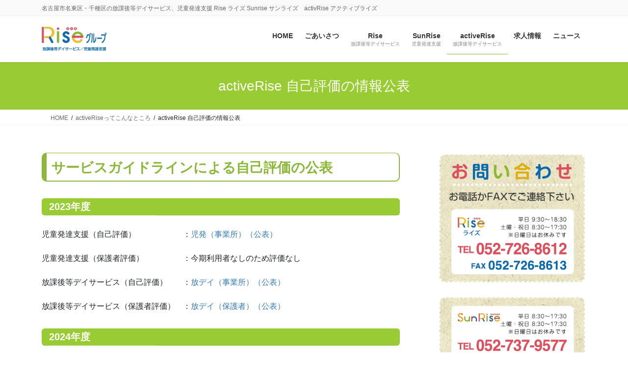

--- FILE ---
content_type: text/html; charset=UTF-8
request_url: https://rehappiness-rise.com/activerise_info/activerise-%E8%87%AA%E5%B7%B1%E8%A9%95%E4%BE%A1%E3%81%AE%E6%83%85%E5%A0%B1%E5%85%AC%E8%A1%A8/
body_size: 13227
content:
<!DOCTYPE html>
<html lang="ja">
<head>
<meta charset="utf-8">
<meta http-equiv="X-UA-Compatible" content="IE=edge">
<meta name="viewport" content="width=device-width, initial-scale=1">
<title>activeRise 自己評価の情報公表 | activeRiseってこんなところ | Rise（ライズ）グループ</title>
<meta name='robots' content='max-image-preview:large' />
	<style>img:is([sizes="auto" i], [sizes^="auto," i]) { contain-intrinsic-size: 3000px 1500px }</style>
	<link rel="alternate" type="application/rss+xml" title="Rise（ライズ）グループ &raquo; フィード" href="https://rehappiness-rise.com/feed/" />
<link rel="alternate" type="application/rss+xml" title="Rise（ライズ）グループ &raquo; コメントフィード" href="https://rehappiness-rise.com/comments/feed/" />
<meta name="description" content="サービスガイドラインによる自己評価の公表2023年度児童発達支援（自己評価）　　　　　　：児発（事業所）（公表）児童発達支援（保護者評価）　　　　　：今期利用者なしのため評価なし放課後等デイサービス（自己評価）　　：放デイ（事業所）（公表）放課後等デイサービス（保護者評価）　：放デイ（保護者）（公表）2024年度児童発達支援（自己評価）　　　　　　　：児発（事業所）（公表）児童発達支援（保護者評価）　　　　　　：児発（保護者）（公表）放課後" /><script type="text/javascript">
/* <![CDATA[ */
window._wpemojiSettings = {"baseUrl":"https:\/\/s.w.org\/images\/core\/emoji\/16.0.1\/72x72\/","ext":".png","svgUrl":"https:\/\/s.w.org\/images\/core\/emoji\/16.0.1\/svg\/","svgExt":".svg","source":{"concatemoji":"https:\/\/rehappiness-rise.com\/wp-includes\/js\/wp-emoji-release.min.js?ver=6.8.3"}};
/*! This file is auto-generated */
!function(s,n){var o,i,e;function c(e){try{var t={supportTests:e,timestamp:(new Date).valueOf()};sessionStorage.setItem(o,JSON.stringify(t))}catch(e){}}function p(e,t,n){e.clearRect(0,0,e.canvas.width,e.canvas.height),e.fillText(t,0,0);var t=new Uint32Array(e.getImageData(0,0,e.canvas.width,e.canvas.height).data),a=(e.clearRect(0,0,e.canvas.width,e.canvas.height),e.fillText(n,0,0),new Uint32Array(e.getImageData(0,0,e.canvas.width,e.canvas.height).data));return t.every(function(e,t){return e===a[t]})}function u(e,t){e.clearRect(0,0,e.canvas.width,e.canvas.height),e.fillText(t,0,0);for(var n=e.getImageData(16,16,1,1),a=0;a<n.data.length;a++)if(0!==n.data[a])return!1;return!0}function f(e,t,n,a){switch(t){case"flag":return n(e,"\ud83c\udff3\ufe0f\u200d\u26a7\ufe0f","\ud83c\udff3\ufe0f\u200b\u26a7\ufe0f")?!1:!n(e,"\ud83c\udde8\ud83c\uddf6","\ud83c\udde8\u200b\ud83c\uddf6")&&!n(e,"\ud83c\udff4\udb40\udc67\udb40\udc62\udb40\udc65\udb40\udc6e\udb40\udc67\udb40\udc7f","\ud83c\udff4\u200b\udb40\udc67\u200b\udb40\udc62\u200b\udb40\udc65\u200b\udb40\udc6e\u200b\udb40\udc67\u200b\udb40\udc7f");case"emoji":return!a(e,"\ud83e\udedf")}return!1}function g(e,t,n,a){var r="undefined"!=typeof WorkerGlobalScope&&self instanceof WorkerGlobalScope?new OffscreenCanvas(300,150):s.createElement("canvas"),o=r.getContext("2d",{willReadFrequently:!0}),i=(o.textBaseline="top",o.font="600 32px Arial",{});return e.forEach(function(e){i[e]=t(o,e,n,a)}),i}function t(e){var t=s.createElement("script");t.src=e,t.defer=!0,s.head.appendChild(t)}"undefined"!=typeof Promise&&(o="wpEmojiSettingsSupports",i=["flag","emoji"],n.supports={everything:!0,everythingExceptFlag:!0},e=new Promise(function(e){s.addEventListener("DOMContentLoaded",e,{once:!0})}),new Promise(function(t){var n=function(){try{var e=JSON.parse(sessionStorage.getItem(o));if("object"==typeof e&&"number"==typeof e.timestamp&&(new Date).valueOf()<e.timestamp+604800&&"object"==typeof e.supportTests)return e.supportTests}catch(e){}return null}();if(!n){if("undefined"!=typeof Worker&&"undefined"!=typeof OffscreenCanvas&&"undefined"!=typeof URL&&URL.createObjectURL&&"undefined"!=typeof Blob)try{var e="postMessage("+g.toString()+"("+[JSON.stringify(i),f.toString(),p.toString(),u.toString()].join(",")+"));",a=new Blob([e],{type:"text/javascript"}),r=new Worker(URL.createObjectURL(a),{name:"wpTestEmojiSupports"});return void(r.onmessage=function(e){c(n=e.data),r.terminate(),t(n)})}catch(e){}c(n=g(i,f,p,u))}t(n)}).then(function(e){for(var t in e)n.supports[t]=e[t],n.supports.everything=n.supports.everything&&n.supports[t],"flag"!==t&&(n.supports.everythingExceptFlag=n.supports.everythingExceptFlag&&n.supports[t]);n.supports.everythingExceptFlag=n.supports.everythingExceptFlag&&!n.supports.flag,n.DOMReady=!1,n.readyCallback=function(){n.DOMReady=!0}}).then(function(){return e}).then(function(){var e;n.supports.everything||(n.readyCallback(),(e=n.source||{}).concatemoji?t(e.concatemoji):e.wpemoji&&e.twemoji&&(t(e.twemoji),t(e.wpemoji)))}))}((window,document),window._wpemojiSettings);
/* ]]> */
</script>
<link rel='stylesheet' id='sbi_styles-css' href='https://rehappiness-rise.com/wp-content/plugins/instagram-feed/css/sbi-styles.min.css?ver=6.9.1' type='text/css' media='all' />
<link rel='stylesheet' id='vkExUnit_common_style-css' href='https://rehappiness-rise.com/wp-content/plugins/vk-all-in-one-expansion-unit/assets/css/vkExUnit_style.css?ver=9.109.0.1' type='text/css' media='all' />
<style id='vkExUnit_common_style-inline-css' type='text/css'>
:root {--ver_page_top_button_url:url(https://rehappiness-rise.com/wp-content/plugins/vk-all-in-one-expansion-unit/assets/images/to-top-btn-icon.svg);}@font-face {font-weight: normal;font-style: normal;font-family: "vk_sns";src: url("https://rehappiness-rise.com/wp-content/plugins/vk-all-in-one-expansion-unit/inc/sns/icons/fonts/vk_sns.eot?-bq20cj");src: url("https://rehappiness-rise.com/wp-content/plugins/vk-all-in-one-expansion-unit/inc/sns/icons/fonts/vk_sns.eot?#iefix-bq20cj") format("embedded-opentype"),url("https://rehappiness-rise.com/wp-content/plugins/vk-all-in-one-expansion-unit/inc/sns/icons/fonts/vk_sns.woff?-bq20cj") format("woff"),url("https://rehappiness-rise.com/wp-content/plugins/vk-all-in-one-expansion-unit/inc/sns/icons/fonts/vk_sns.ttf?-bq20cj") format("truetype"),url("https://rehappiness-rise.com/wp-content/plugins/vk-all-in-one-expansion-unit/inc/sns/icons/fonts/vk_sns.svg?-bq20cj#vk_sns") format("svg");}
.veu_promotion-alert__content--text {border: 1px solid rgba(0,0,0,0.125);padding: 0.5em 1em;border-radius: var(--vk-size-radius);margin-bottom: var(--vk-margin-block-bottom);font-size: 0.875rem;}/* Alert Content部分に段落タグを入れた場合に最後の段落の余白を0にする */.veu_promotion-alert__content--text p:last-of-type{margin-bottom:0;margin-top: 0;}
</style>
<style id='wp-emoji-styles-inline-css' type='text/css'>

	img.wp-smiley, img.emoji {
		display: inline !important;
		border: none !important;
		box-shadow: none !important;
		height: 1em !important;
		width: 1em !important;
		margin: 0 0.07em !important;
		vertical-align: -0.1em !important;
		background: none !important;
		padding: 0 !important;
	}
</style>
<link rel='stylesheet' id='wp-block-library-css' href='https://rehappiness-rise.com/wp-includes/css/dist/block-library/style.min.css?ver=6.8.3' type='text/css' media='all' />
<style id='classic-theme-styles-inline-css' type='text/css'>
/*! This file is auto-generated */
.wp-block-button__link{color:#fff;background-color:#32373c;border-radius:9999px;box-shadow:none;text-decoration:none;padding:calc(.667em + 2px) calc(1.333em + 2px);font-size:1.125em}.wp-block-file__button{background:#32373c;color:#fff;text-decoration:none}
</style>
<style id='global-styles-inline-css' type='text/css'>
:root{--wp--preset--aspect-ratio--square: 1;--wp--preset--aspect-ratio--4-3: 4/3;--wp--preset--aspect-ratio--3-4: 3/4;--wp--preset--aspect-ratio--3-2: 3/2;--wp--preset--aspect-ratio--2-3: 2/3;--wp--preset--aspect-ratio--16-9: 16/9;--wp--preset--aspect-ratio--9-16: 9/16;--wp--preset--color--black: #000000;--wp--preset--color--cyan-bluish-gray: #abb8c3;--wp--preset--color--white: #ffffff;--wp--preset--color--pale-pink: #f78da7;--wp--preset--color--vivid-red: #cf2e2e;--wp--preset--color--luminous-vivid-orange: #ff6900;--wp--preset--color--luminous-vivid-amber: #fcb900;--wp--preset--color--light-green-cyan: #7bdcb5;--wp--preset--color--vivid-green-cyan: #00d084;--wp--preset--color--pale-cyan-blue: #8ed1fc;--wp--preset--color--vivid-cyan-blue: #0693e3;--wp--preset--color--vivid-purple: #9b51e0;--wp--preset--gradient--vivid-cyan-blue-to-vivid-purple: linear-gradient(135deg,rgba(6,147,227,1) 0%,rgb(155,81,224) 100%);--wp--preset--gradient--light-green-cyan-to-vivid-green-cyan: linear-gradient(135deg,rgb(122,220,180) 0%,rgb(0,208,130) 100%);--wp--preset--gradient--luminous-vivid-amber-to-luminous-vivid-orange: linear-gradient(135deg,rgba(252,185,0,1) 0%,rgba(255,105,0,1) 100%);--wp--preset--gradient--luminous-vivid-orange-to-vivid-red: linear-gradient(135deg,rgba(255,105,0,1) 0%,rgb(207,46,46) 100%);--wp--preset--gradient--very-light-gray-to-cyan-bluish-gray: linear-gradient(135deg,rgb(238,238,238) 0%,rgb(169,184,195) 100%);--wp--preset--gradient--cool-to-warm-spectrum: linear-gradient(135deg,rgb(74,234,220) 0%,rgb(151,120,209) 20%,rgb(207,42,186) 40%,rgb(238,44,130) 60%,rgb(251,105,98) 80%,rgb(254,248,76) 100%);--wp--preset--gradient--blush-light-purple: linear-gradient(135deg,rgb(255,206,236) 0%,rgb(152,150,240) 100%);--wp--preset--gradient--blush-bordeaux: linear-gradient(135deg,rgb(254,205,165) 0%,rgb(254,45,45) 50%,rgb(107,0,62) 100%);--wp--preset--gradient--luminous-dusk: linear-gradient(135deg,rgb(255,203,112) 0%,rgb(199,81,192) 50%,rgb(65,88,208) 100%);--wp--preset--gradient--pale-ocean: linear-gradient(135deg,rgb(255,245,203) 0%,rgb(182,227,212) 50%,rgb(51,167,181) 100%);--wp--preset--gradient--electric-grass: linear-gradient(135deg,rgb(202,248,128) 0%,rgb(113,206,126) 100%);--wp--preset--gradient--midnight: linear-gradient(135deg,rgb(2,3,129) 0%,rgb(40,116,252) 100%);--wp--preset--font-size--small: 13px;--wp--preset--font-size--medium: 20px;--wp--preset--font-size--large: 36px;--wp--preset--font-size--x-large: 42px;--wp--preset--spacing--20: 0.44rem;--wp--preset--spacing--30: 0.67rem;--wp--preset--spacing--40: 1rem;--wp--preset--spacing--50: 1.5rem;--wp--preset--spacing--60: 2.25rem;--wp--preset--spacing--70: 3.38rem;--wp--preset--spacing--80: 5.06rem;--wp--preset--shadow--natural: 6px 6px 9px rgba(0, 0, 0, 0.2);--wp--preset--shadow--deep: 12px 12px 50px rgba(0, 0, 0, 0.4);--wp--preset--shadow--sharp: 6px 6px 0px rgba(0, 0, 0, 0.2);--wp--preset--shadow--outlined: 6px 6px 0px -3px rgba(255, 255, 255, 1), 6px 6px rgba(0, 0, 0, 1);--wp--preset--shadow--crisp: 6px 6px 0px rgba(0, 0, 0, 1);}:where(.is-layout-flex){gap: 0.5em;}:where(.is-layout-grid){gap: 0.5em;}body .is-layout-flex{display: flex;}.is-layout-flex{flex-wrap: wrap;align-items: center;}.is-layout-flex > :is(*, div){margin: 0;}body .is-layout-grid{display: grid;}.is-layout-grid > :is(*, div){margin: 0;}:where(.wp-block-columns.is-layout-flex){gap: 2em;}:where(.wp-block-columns.is-layout-grid){gap: 2em;}:where(.wp-block-post-template.is-layout-flex){gap: 1.25em;}:where(.wp-block-post-template.is-layout-grid){gap: 1.25em;}.has-black-color{color: var(--wp--preset--color--black) !important;}.has-cyan-bluish-gray-color{color: var(--wp--preset--color--cyan-bluish-gray) !important;}.has-white-color{color: var(--wp--preset--color--white) !important;}.has-pale-pink-color{color: var(--wp--preset--color--pale-pink) !important;}.has-vivid-red-color{color: var(--wp--preset--color--vivid-red) !important;}.has-luminous-vivid-orange-color{color: var(--wp--preset--color--luminous-vivid-orange) !important;}.has-luminous-vivid-amber-color{color: var(--wp--preset--color--luminous-vivid-amber) !important;}.has-light-green-cyan-color{color: var(--wp--preset--color--light-green-cyan) !important;}.has-vivid-green-cyan-color{color: var(--wp--preset--color--vivid-green-cyan) !important;}.has-pale-cyan-blue-color{color: var(--wp--preset--color--pale-cyan-blue) !important;}.has-vivid-cyan-blue-color{color: var(--wp--preset--color--vivid-cyan-blue) !important;}.has-vivid-purple-color{color: var(--wp--preset--color--vivid-purple) !important;}.has-black-background-color{background-color: var(--wp--preset--color--black) !important;}.has-cyan-bluish-gray-background-color{background-color: var(--wp--preset--color--cyan-bluish-gray) !important;}.has-white-background-color{background-color: var(--wp--preset--color--white) !important;}.has-pale-pink-background-color{background-color: var(--wp--preset--color--pale-pink) !important;}.has-vivid-red-background-color{background-color: var(--wp--preset--color--vivid-red) !important;}.has-luminous-vivid-orange-background-color{background-color: var(--wp--preset--color--luminous-vivid-orange) !important;}.has-luminous-vivid-amber-background-color{background-color: var(--wp--preset--color--luminous-vivid-amber) !important;}.has-light-green-cyan-background-color{background-color: var(--wp--preset--color--light-green-cyan) !important;}.has-vivid-green-cyan-background-color{background-color: var(--wp--preset--color--vivid-green-cyan) !important;}.has-pale-cyan-blue-background-color{background-color: var(--wp--preset--color--pale-cyan-blue) !important;}.has-vivid-cyan-blue-background-color{background-color: var(--wp--preset--color--vivid-cyan-blue) !important;}.has-vivid-purple-background-color{background-color: var(--wp--preset--color--vivid-purple) !important;}.has-black-border-color{border-color: var(--wp--preset--color--black) !important;}.has-cyan-bluish-gray-border-color{border-color: var(--wp--preset--color--cyan-bluish-gray) !important;}.has-white-border-color{border-color: var(--wp--preset--color--white) !important;}.has-pale-pink-border-color{border-color: var(--wp--preset--color--pale-pink) !important;}.has-vivid-red-border-color{border-color: var(--wp--preset--color--vivid-red) !important;}.has-luminous-vivid-orange-border-color{border-color: var(--wp--preset--color--luminous-vivid-orange) !important;}.has-luminous-vivid-amber-border-color{border-color: var(--wp--preset--color--luminous-vivid-amber) !important;}.has-light-green-cyan-border-color{border-color: var(--wp--preset--color--light-green-cyan) !important;}.has-vivid-green-cyan-border-color{border-color: var(--wp--preset--color--vivid-green-cyan) !important;}.has-pale-cyan-blue-border-color{border-color: var(--wp--preset--color--pale-cyan-blue) !important;}.has-vivid-cyan-blue-border-color{border-color: var(--wp--preset--color--vivid-cyan-blue) !important;}.has-vivid-purple-border-color{border-color: var(--wp--preset--color--vivid-purple) !important;}.has-vivid-cyan-blue-to-vivid-purple-gradient-background{background: var(--wp--preset--gradient--vivid-cyan-blue-to-vivid-purple) !important;}.has-light-green-cyan-to-vivid-green-cyan-gradient-background{background: var(--wp--preset--gradient--light-green-cyan-to-vivid-green-cyan) !important;}.has-luminous-vivid-amber-to-luminous-vivid-orange-gradient-background{background: var(--wp--preset--gradient--luminous-vivid-amber-to-luminous-vivid-orange) !important;}.has-luminous-vivid-orange-to-vivid-red-gradient-background{background: var(--wp--preset--gradient--luminous-vivid-orange-to-vivid-red) !important;}.has-very-light-gray-to-cyan-bluish-gray-gradient-background{background: var(--wp--preset--gradient--very-light-gray-to-cyan-bluish-gray) !important;}.has-cool-to-warm-spectrum-gradient-background{background: var(--wp--preset--gradient--cool-to-warm-spectrum) !important;}.has-blush-light-purple-gradient-background{background: var(--wp--preset--gradient--blush-light-purple) !important;}.has-blush-bordeaux-gradient-background{background: var(--wp--preset--gradient--blush-bordeaux) !important;}.has-luminous-dusk-gradient-background{background: var(--wp--preset--gradient--luminous-dusk) !important;}.has-pale-ocean-gradient-background{background: var(--wp--preset--gradient--pale-ocean) !important;}.has-electric-grass-gradient-background{background: var(--wp--preset--gradient--electric-grass) !important;}.has-midnight-gradient-background{background: var(--wp--preset--gradient--midnight) !important;}.has-small-font-size{font-size: var(--wp--preset--font-size--small) !important;}.has-medium-font-size{font-size: var(--wp--preset--font-size--medium) !important;}.has-large-font-size{font-size: var(--wp--preset--font-size--large) !important;}.has-x-large-font-size{font-size: var(--wp--preset--font-size--x-large) !important;}
:where(.wp-block-post-template.is-layout-flex){gap: 1.25em;}:where(.wp-block-post-template.is-layout-grid){gap: 1.25em;}
:where(.wp-block-columns.is-layout-flex){gap: 2em;}:where(.wp-block-columns.is-layout-grid){gap: 2em;}
:root :where(.wp-block-pullquote){font-size: 1.5em;line-height: 1.6;}
</style>
<link rel='stylesheet' id='bootstrap-4-style-css' href='https://rehappiness-rise.com/wp-content/themes/lightning-pro/library/bootstrap-4/css/bootstrap.min.css?ver=4.5.0' type='text/css' media='all' />
<link rel='stylesheet' id='lightning-common-style-css' href='https://rehappiness-rise.com/wp-content/themes/lightning-pro/assets/css/common.css?ver=8.24.0' type='text/css' media='all' />
<style id='lightning-common-style-inline-css' type='text/css'>
/* vk-mobile-nav */:root {--vk-mobile-nav-menu-btn-bg-src: url("https://rehappiness-rise.com/wp-content/themes/lightning-pro/inc/vk-mobile-nav/package/images/vk-menu-btn-black.svg");--vk-mobile-nav-menu-btn-close-bg-src: url("https://rehappiness-rise.com/wp-content/themes/lightning-pro/inc/vk-mobile-nav/package/images/vk-menu-close-black.svg");--vk-menu-acc-icon-open-black-bg-src: url("https://rehappiness-rise.com/wp-content/themes/lightning-pro/inc/vk-mobile-nav/package/images/vk-menu-acc-icon-open-black.svg");--vk-menu-acc-icon-open-white-bg-src: url("https://rehappiness-rise.com/wp-content/themes/lightning-pro/inc/vk-mobile-nav/package/images/vk-menu-acc-icon-open-white.svg");--vk-menu-acc-icon-close-black-bg-src: url("https://rehappiness-rise.com/wp-content/themes/lightning-pro/inc/vk-mobile-nav/package/images/vk-menu-close-black.svg");--vk-menu-acc-icon-close-white-bg-src: url("https://rehappiness-rise.com/wp-content/themes/lightning-pro/inc/vk-mobile-nav/package/images/vk-menu-close-white.svg");}
</style>
<link rel='stylesheet' id='lightning-design-style-css' href='https://rehappiness-rise.com/wp-content/themes/lightning-pro/design-skin/origin2/css/style.css?ver=8.24.0' type='text/css' media='all' />
<style id='lightning-design-style-inline-css' type='text/css'>
:root {--color-key:#99cc33;--wp--preset--color--vk-color-primary:#99cc33;--color-key-dark:#8bb838;}
/* ltg common custom */:root {--vk-menu-acc-btn-border-color:#333;--vk-color-primary:#99cc33;--color-key:#99cc33;--wp--preset--color--vk-color-primary:#99cc33;--color-key-dark:#8bb838;}.bbp-submit-wrapper .button.submit { background-color:#8bb838 ; }.bbp-submit-wrapper .button.submit:hover { background-color:#99cc33 ; }.veu_color_txt_key { color:#8bb838 ; }.veu_color_bg_key { background-color:#8bb838 ; }.veu_color_border_key { border-color:#8bb838 ; }.btn-default { border-color:#99cc33;color:#99cc33;}.btn-default:focus,.btn-default:hover { border-color:#99cc33;background-color: #99cc33; }.wp-block-search__button,.btn-primary { background-color:#99cc33;border-color:#8bb838; }.wp-block-search__button:focus,.wp-block-search__button:hover,.btn-primary:not(:disabled):not(.disabled):active,.btn-primary:focus,.btn-primary:hover { background-color:#8bb838;border-color:#99cc33; }.btn-outline-primary { color : #99cc33 ; border-color:#99cc33; }.btn-outline-primary:not(:disabled):not(.disabled):active,.btn-outline-primary:focus,.btn-outline-primary:hover { color : #fff; background-color:#99cc33;border-color:#8bb838; }a { color:#337ab7; }
.media .media-body .media-heading a:hover { color:#99cc33; }@media (min-width: 768px){.gMenu > li:before,.gMenu > li.menu-item-has-children::after { border-bottom-color:#8bb838 }.gMenu li li { background-color:#8bb838 }.gMenu li li a:hover { background-color:#99cc33; }} /* @media (min-width: 768px) */h2,.mainSection-title { border-top-color:#99cc33; }h3:after,.subSection-title:after { border-bottom-color:#99cc33; }ul.page-numbers li span.page-numbers.current,.page-link dl .post-page-numbers.current { background-color:#99cc33; }.pager li > a { border-color:#99cc33;color:#99cc33;}.pager li > a:hover { background-color:#99cc33;color:#fff;}.siteFooter { border-top-color:#99cc33; }dt { border-left-color:#99cc33; }:root {--g_nav_main_acc_icon_open_url:url(https://rehappiness-rise.com/wp-content/themes/lightning-pro/inc/vk-mobile-nav/package/images/vk-menu-acc-icon-open-black.svg);--g_nav_main_acc_icon_close_url: url(https://rehappiness-rise.com/wp-content/themes/lightning-pro/inc/vk-mobile-nav/package/images/vk-menu-close-black.svg);--g_nav_sub_acc_icon_open_url: url(https://rehappiness-rise.com/wp-content/themes/lightning-pro/inc/vk-mobile-nav/package/images/vk-menu-acc-icon-open-white.svg);--g_nav_sub_acc_icon_close_url: url(https://rehappiness-rise.com/wp-content/themes/lightning-pro/inc/vk-mobile-nav/package/images/vk-menu-close-white.svg);}
.vk-campaign-text{background:#eab010;color:#fff;}.vk-campaign-text_btn,.vk-campaign-text_btn:link,.vk-campaign-text_btn:visited,.vk-campaign-text_btn:focus,.vk-campaign-text_btn:active{background:#fff;color:#4c4c4c;}a.vk-campaign-text_btn:hover{background:#eab010;color:#fff;}.vk-campaign-text_link,.vk-campaign-text_link:link,.vk-campaign-text_link:hover,.vk-campaign-text_link:visited,.vk-campaign-text_link:active,.vk-campaign-text_link:focus{color:#fff;}
</style>
<link rel='stylesheet' id='lightning-theme-style-css' href='https://rehappiness-rise.com/wp-content/themes/lightning_child_Rise/style.css?ver=8.24.0' type='text/css' media='all' />
<link rel='stylesheet' id='vk-font-awesome-css' href='https://rehappiness-rise.com/wp-content/themes/lightning-pro/vendor/vektor-inc/font-awesome-versions/src/font-awesome/css/all.min.css?ver=7.1.0' type='text/css' media='all' />
<link rel='stylesheet' id='vk-mobile-fix-nav-css' href='https://rehappiness-rise.com/wp-content/themes/lightning-pro/inc/vk-mobile-fix-nav/package/css/vk-mobile-fix-nav.css?ver=0.0.0' type='text/css' media='all' />
<link rel='stylesheet' id='vk-media-posts-style-css' href='https://rehappiness-rise.com/wp-content/themes/lightning-pro/inc/media-posts/package/css/media-posts.css?ver=1.2' type='text/css' media='all' />
<style id='akismet-widget-style-inline-css' type='text/css'>

			.a-stats {
				--akismet-color-mid-green: #357b49;
				--akismet-color-white: #fff;
				--akismet-color-light-grey: #f6f7f7;

				max-width: 350px;
				width: auto;
			}

			.a-stats * {
				all: unset;
				box-sizing: border-box;
			}

			.a-stats strong {
				font-weight: 600;
			}

			.a-stats a.a-stats__link,
			.a-stats a.a-stats__link:visited,
			.a-stats a.a-stats__link:active {
				background: var(--akismet-color-mid-green);
				border: none;
				box-shadow: none;
				border-radius: 8px;
				color: var(--akismet-color-white);
				cursor: pointer;
				display: block;
				font-family: -apple-system, BlinkMacSystemFont, 'Segoe UI', 'Roboto', 'Oxygen-Sans', 'Ubuntu', 'Cantarell', 'Helvetica Neue', sans-serif;
				font-weight: 500;
				padding: 12px;
				text-align: center;
				text-decoration: none;
				transition: all 0.2s ease;
			}

			/* Extra specificity to deal with TwentyTwentyOne focus style */
			.widget .a-stats a.a-stats__link:focus {
				background: var(--akismet-color-mid-green);
				color: var(--akismet-color-white);
				text-decoration: none;
			}

			.a-stats a.a-stats__link:hover {
				filter: brightness(110%);
				box-shadow: 0 4px 12px rgba(0, 0, 0, 0.06), 0 0 2px rgba(0, 0, 0, 0.16);
			}

			.a-stats .count {
				color: var(--akismet-color-white);
				display: block;
				font-size: 1.5em;
				line-height: 1.4;
				padding: 0 13px;
				white-space: nowrap;
			}
		
</style>
<script type="text/javascript" src="https://rehappiness-rise.com/wp-includes/js/jquery/jquery.min.js?ver=3.7.1" id="jquery-core-js"></script>
<script type="text/javascript" src="https://rehappiness-rise.com/wp-includes/js/jquery/jquery-migrate.min.js?ver=3.4.1" id="jquery-migrate-js"></script>
<link rel="https://api.w.org/" href="https://rehappiness-rise.com/wp-json/" /><link rel="alternate" title="JSON" type="application/json" href="https://rehappiness-rise.com/wp-json/wp/v2/pages/2553" /><link rel="EditURI" type="application/rsd+xml" title="RSD" href="https://rehappiness-rise.com/xmlrpc.php?rsd" />
<meta name="generator" content="WordPress 6.8.3" />
<link rel="canonical" href="https://rehappiness-rise.com/activerise_info/activerise-%e8%87%aa%e5%b7%b1%e8%a9%95%e4%be%a1%e3%81%ae%e6%83%85%e5%a0%b1%e5%85%ac%e8%a1%a8/" />
<link rel='shortlink' href='https://rehappiness-rise.com/?p=2553' />
<link rel="alternate" title="oEmbed (JSON)" type="application/json+oembed" href="https://rehappiness-rise.com/wp-json/oembed/1.0/embed?url=https%3A%2F%2Frehappiness-rise.com%2Factiverise_info%2Factiverise-%25e8%2587%25aa%25e5%25b7%25b1%25e8%25a9%2595%25e4%25be%25a1%25e3%2581%25ae%25e6%2583%2585%25e5%25a0%25b1%25e5%2585%25ac%25e8%25a1%25a8%2F" />
<link rel="alternate" title="oEmbed (XML)" type="text/xml+oembed" href="https://rehappiness-rise.com/wp-json/oembed/1.0/embed?url=https%3A%2F%2Frehappiness-rise.com%2Factiverise_info%2Factiverise-%25e8%2587%25aa%25e5%25b7%25b1%25e8%25a9%2595%25e4%25be%25a1%25e3%2581%25ae%25e6%2583%2585%25e5%25a0%25b1%25e5%2585%25ac%25e8%25a1%25a8%2F&#038;format=xml" />
<style id="lightning-color-custom-for-plugins" type="text/css">/* ltg theme common */.color_key_bg,.color_key_bg_hover:hover{background-color: #99cc33;}.color_key_txt,.color_key_txt_hover:hover{color: #99cc33;}.color_key_border,.color_key_border_hover:hover{border-color: #99cc33;}.color_key_dark_bg,.color_key_dark_bg_hover:hover{background-color: #8bb838;}.color_key_dark_txt,.color_key_dark_txt_hover:hover{color: #8bb838;}.color_key_dark_border,.color_key_dark_border_hover:hover{border-color: #8bb838;}</style><link rel="icon" href="https://rehappiness-rise.com/wp-content/uploads/2021/08/cropped-rogo_m-32x32.png" sizes="32x32" />
<link rel="icon" href="https://rehappiness-rise.com/wp-content/uploads/2021/08/cropped-rogo_m-192x192.png" sizes="192x192" />
<link rel="apple-touch-icon" href="https://rehappiness-rise.com/wp-content/uploads/2021/08/cropped-rogo_m-180x180.png" />
<meta name="msapplication-TileImage" content="https://rehappiness-rise.com/wp-content/uploads/2021/08/cropped-rogo_m-270x270.png" />
		<style type="text/css" id="wp-custom-css">
			/*
ここに独自の CSS を追加することができます。

詳しくは上のヘルプアイコンをクリックしてください。
*/

/* メインイラストの下のライン消す */

.carousel {
    border-bottom: 1px solid #fff;
}

/* メインメニューの位置を下げる　992以上 */
@media (min-width: 992px) { 
.nav > li > a {
        padding-top: 25px;
        padding-right: 15px;
        padding-bottom: 10px;
        padding-left: 15px;
}
}
/* ページヘッダー更新後青になったため黄緑に */
.page-header {
    background-color: #99cc33;
    color: #fff;
}
/*ページ内リンクずれる問題*/
#link01, #link02 {
   margin-top:-100px;
  padding-top:100px;
}
/*リストの数字を可愛らしくする*/
ol.marusuuji{
  counter-reset:list;
  list-style-type:none;
  font: 14px/1.6 'arial narrow', sans-serif;
  padding: 1.5em;
}
ol.marusuuji li{
  position:relative;
  padding: 7px 5px 7px 40px;
  margin: 7px 0 10px 30px;
  font-size:14px;
  border-bottom:dashed 1px #8bb838;
}
ol.marusuuji li:before{
  counter-increment: list;
  content: counter(list);
  position: absolute;
  left: 0px;
  width: 25px;
  height: 25px;
  line-height: 25px;
  text-align: center;
  color: #fff;
  background: #8bb838;
  border-radius: 50%;
  top: 50%;
  -moz-transform: translateY(-50%);
  -webkit-transform: translateY(-50%);
  -o-transform: translateY(-50%);
  -ms-transform: translateY(-50%);
  transform: translateY(-50%);
}

/*リストの角丸枠*/
ol.kadomaruwaku{
  counter-reset:list;
  list-style-type:none;
  font: 14px/1.6 'arial narrow', sans-serif;
  padding:0;
}
ol.kadomaruwaku li{
  position:relative;
  color: #fff;
  padding: 0 0 0 30px;
  margin: 7px 0 17px 0px;

  font-size: 14px;
  line-height: 30px;
  background: #99cc33;
  border-radius: 20px;
  -webkit-transition: 0.3s;
  -moz-transition: 0.3s;
  -o-transition: 0.3s;
  -ms-transition: 0.3s;
  transition: 0.3s;
}
ol.kadomaruwaku li:before{
  counter-increment: list;
  content: "";
  display: block;
  position: absolute;
  left: 10px;
  height: 10px;
  width: 10px;
  border-radius: 50%;
  background: #fff;
  top: 50%;
  -moz-transform: translateY(-50%);
  -webkit-transform: translateY(-50%);
  -o-transform: translateY(-50%);
  -ms-transform: translateY(-50%);
  transform: translateY(-50%);
}
ol.kadomaruwaku li:hover{
  background: #8bb838;
}















/*h3のライン太くする*/
h3.subSection-title2 {
    border-bottom: 2px solid #ccc;
}
h3.subSection-title2::after {
    border-bottom: 2px solid #337ab7;
    bottom: -2px;
}

/*h2のラインと文字を赤にする*/
 .mainSection-title1 {
    border-top-color: #d95261;
	　font-size: 24px;
	color: #d95261;
	font-weight: bold;
	background-color: #fff;
    padding: 13px 10px 10px;
	border-radius: 10px;
    border-top: 1px solid #d95261;
    border-left: 10px solid #d95261;
    border-bottom: 2px solid #d95261;
	border-right: 2px solid #d95261;
}
/*h2のラインと文字を緑にする*/
 .mainSection-title2 {
    border-top-color: #8bb838;
	　font-size: 24px;
	color: #8bb838;
	font-weight: bold;
	background-color: #fff;
    padding: 13px 10px 10px;
border-radius: 10px;
    border-top: 1px solid #8bb838;
    border-left: 10px solid #8bb838;
    border-bottom: 2px solid #8bb838;
	border-right: 2px solid #8bb838;
}
/*h2のラインと文字を青にする*/
 .mainSection-title3 {
    border-top-color: #126aaa;
	　font-size: 24px;
	color: #126aaa;
	font-weight: bold;
	background-color: #fff;
    padding: 13px 10px 10px;
border-radius: 10px;
    border-top: 1px solid #126aaa;
    border-left: 10px solid #126aaa;
    border-bottom: 2px solid #126aaa;
	border-right: 2px solid #126aaa;
}
/*h4の背景を赤ベタと文字を白にする*/
 .colorBetaTitle1{
    padding: 5px 15px 5px;
    background-color: #d95261;
    border-radius: 6px;
	font-size: 20px;
　　　position: relative;
color: #fff;
font-family: inherit;
	font-weight: bold;
}
/*h4の背景を緑ベタと文字を白にする*/
 .colorBetaTitle2{
    padding: 5px 15px 5px;
    background-color: #9c3;
    border-radius: 6px;
	font-size: 20px;
　　　position: relative;
color: #fff;
font-family: inherit;
	font-weight: bold;
}
/*h4の背景を青ベタと文字を白にする*/
 .colorBetaTitle3{
    padding: 5px 15px 5px;
    background-color: #126aaa;
    border-radius: 6px;
	font-size: 20px;
　　　position: relative;
color: #fff;
font-family: inherit;
	font-weight: bold;
}
/*h5の下ラインだけ赤にする*/
.border1 {
    padding: 7px 7px 3px;
	border-top: 0px solid #fff;
    border-bottom: 3px dotted #d95261;
    background-color: #fff;
	font-size: 18px;
	color: #d95261;
	font-weight: bold;
}
/*h5の下ラインだけ緑にする*/
.border2 {
    padding: 7px 7px 3px;
	border-top: 0px solid #fff;
    border-bottom: 3px dotted #99cc33;
    background-color: #fff;
	font-size: 18px;
	color: #8bb838;
	font-weight: bold;
}
/*h5の下ラインだけ青にする*/
.border3 {
    padding: 7px 7px 3px;
	border-top: 0px solid #fff;
    border-bottom: 3px dotted #126aaa;
    background-color: #fff;
	font-size: 18px;
	color: #126aaa;
	font-weight: bold;
}




/*  枠  */
.post01{
	padding: 15px 0px 15px 0px;
	border: 2px solid #dadada;
	border-radius: 10px;
	background: #fff;
	margin: 10px 0px 20px 0px;
}
.post01 p{
	margin: 10px 0px 10px 10px;
}
.post0101{
	padding: 15px 10px 15px 10px;
	border: 2px solid #dadada;
	border-radius: 10px;
	background: #fff;
	margin: 10px 0px 20px 0px;
}
.post0101 p{
	margin: 10px 0px 10px 10px;
}




/*  枠サイドバー用  */
.post02{
	padding: 15px 10px 0px 10px;
	border: 2px solid #dadada;
	background: #fffde5;
	margin: -10px 0px 10px 0px;
}
.post02 p{
	font-size: 14px;
}



/*  枠ブルー  */
.post03{
	padding: 10px 10px 10px 25px;
	border: 3px solid #a2c7ff;
	background: #fffde5;
	margin: 10px 0px 20px 0px;
}
/*  枠ピンク  */
.post04{
	padding: 10px 10px 10px 25px;
	border: 3px solid #a2c7ff;
	background: #fffde5;
	margin: 10px 0px 20px 0px;
}


/*  テーブルタイプ  */
.tabletype01 th{
background: #f5f5f5;
padding: 20px 10px 15px 20px;
}


/*  画像2つ並べるスマホ1個*/
.banner21 {
    margin-top: 0.5em;
}

.banner21 ul {
    margin: 0px;
    padding: 0;
    display: flex;
}
.banner21 ul li {
    position: relative;
    display: block;
    overflow: visible;
    width: 50%;
    margin: 5px;
    padding: 0px;
    background: none;
}
@media only screen and (max-width:480px){
.banner21 ul {
    flex-wrap: wrap;
}
.banner21 ul li {
    width: 100%;
    margin-bottom: 9px;
}
.banner21 ul li:nth-child(2n) {
    margin-right: 0;
}
}

/*  画像4つ並べるスマホ2個*/
.banner42 {
    margin-top: 2em;
}

.banner42 ul {
    margin: 0px;
    padding: 0;
    display: flex;
}
.banner42 ul li {
    position: relative;
    display: block;
    overflow: visible;
    width: 50%;
    margin: 3px;
    padding: 0px;
    background: none;
}
@media only screen and (max-width:767px){
.banner42 ul {
    flex-wrap: wrap;
}
.banner42 ul li {
    width: 48%;
    margin-bottom: 9px;
}
.banner42 ul li:nth-child(2n) {
    margin-right: 0;
}
}

/*---商品ページ---*/
.product img{
 	margin: 0px 0px 10px 0px;	
} 
.centerimg{
 text-align: center;
}
.spec01 p{
	font-size: 90%;
}

.spec02 table{
	font-size: 90%;
	margin-bottom: 15px;
}
.spec02 th{
	background: #f5f5f5;
	padding: 5px 5px 5px 10px;	
}
.spec03 {
font-size: 90%;
	margin-bottom: 5px;
}


.productname {
	weight: 90%;
	font-size: 113%;
	font-weight: bold;
 	margin: 10px 0px 10px 15px;	
	padding: 5px 0px;	
	border-bottom: 1px solid #dadada;
}		</style>
		
</head>
<body class="wp-singular page-template-default page page-id-2553 page-child parent-pageid-2381 wp-theme-lightning-pro wp-child-theme-lightning_child_Rise fa_v7_css post-name-activerise-%e8%87%aa%e5%b7%b1%e8%a9%95%e4%be%a1%e3%81%ae%e6%83%85%e5%a0%b1%e5%85%ac%e8%a1%a8 post-type-page bootstrap4 device-pc">
<a class="skip-link screen-reader-text" href="#main">コンテンツに移動</a>
<a class="skip-link screen-reader-text" href="#vk-mobile-nav">ナビゲーションに移動</a>
<header class="siteHeader">
	<div class="headerTop" id="headerTop"><div class="container"><p class="headerTop_description">名古屋市名東区・千種区の放課後等デイサービス、児童発達支援 Rise ライズ Sunrise サンライズ　activRise アクティブライズ</p></div><!-- [ / .container ] --></div><!-- [ / #headerTop  ] -->	<div class="container siteHeadContainer">
		<div class="navbar-header">
						<p class="navbar-brand siteHeader_logo">
			<a href="https://rehappiness-rise.com/">
				<span><img src="https://rehappiness-rise.com/wp-content/uploads/2024/01/header_logo.png" alt="Rise（ライズ）グループ" /></span>
			</a>
			</p>
					</div>

					<div id="gMenu_outer" class="gMenu_outer">
				<nav class="menu-%e3%83%a1%e3%82%a4%e3%83%b3%e3%83%a1%e3%83%8b%e3%83%a5%e3%83%bc-container"><ul id="menu-%e3%83%a1%e3%82%a4%e3%83%b3%e3%83%a1%e3%83%8b%e3%83%a5%e3%83%bc" class="menu gMenu vk-menu-acc"><li id="menu-item-46" class="menu-item menu-item-type-custom menu-item-object-custom menu-item-home"><a href="https://rehappiness-rise.com"><strong class="gMenu_name">HOME</strong></a></li>
<li id="menu-item-45" class="menu-item menu-item-type-post_type menu-item-object-page menu-item-has-children"><a href="https://rehappiness-rise.com/message/"><strong class="gMenu_name">ごあいさつ</strong></a>
<ul class="sub-menu">
	<li id="menu-item-44" class="menu-item menu-item-type-post_type menu-item-object-page"><a href="https://rehappiness-rise.com/message/about_rise/">Riseグループのポリシー</a></li>
	<li id="menu-item-223" class="menu-item menu-item-type-post_type menu-item-object-page"><a href="https://rehappiness-rise.com/message/history_business/">沿革・他の直営事業</a></li>
</ul>
</li>
<li id="menu-item-372" class="menu-item menu-item-type-post_type menu-item-object-page menu-item-has-children"><a href="https://rehappiness-rise.com/rise_info/"><strong class="gMenu_name">Rise</strong><span class="gMenu_description">放課後等デイサービス</span></a>
<ul class="sub-menu">
	<li id="menu-item-1587" class="menu-item menu-item-type-post_type menu-item-object-page"><a href="https://rehappiness-rise.com/rise_info/rise_access/">Riseアクセス</a></li>
	<li id="menu-item-1843" class="menu-item menu-item-type-custom menu-item-object-custom menu-item-has-children"><a href="https://rehappiness-rise.com/category/rise_news/">Riseニュース</a>
	<ul class="sub-menu">
		<li id="menu-item-445" class="menu-item menu-item-type-custom menu-item-object-custom"><a href="https://rehappiness-rise.com/category/information/">お知らせ（Rise）</a></li>
		<li id="menu-item-447" class="menu-item menu-item-type-custom menu-item-object-custom"><a href="https://rehappiness-rise.com/category/activity/">子どもの活動（Rise）</a></li>
		<li id="menu-item-448" class="menu-item menu-item-type-custom menu-item-object-custom"><a href="https://rehappiness-rise.com/category/program_schedule/">月間スケジュール（Rise）</a></li>
	</ul>
</li>
	<li id="menu-item-1163" class="menu-item menu-item-type-post_type menu-item-object-page"><a href="https://rehappiness-rise.com/rise_info/rise_guideline_publish/">Rise 自己評価の情報公表</a></li>
	<li id="menu-item-3067" class="menu-item menu-item-type-post_type menu-item-object-page"><a href="https://rehappiness-rise.com/rise_info/rise_shienprogram/">Rise 支援プログラム</a></li>
</ul>
</li>
<li id="menu-item-1932" class="menu-item menu-item-type-post_type menu-item-object-page menu-item-has-children"><a href="https://rehappiness-rise.com/sunrise_what/"><strong class="gMenu_name">SunRise</strong><span class="gMenu_description">児童発達支援</span></a>
<ul class="sub-menu">
	<li id="menu-item-2393" class="menu-item menu-item-type-post_type menu-item-object-page"><a href="https://rehappiness-rise.com/sunrise_what/sunrise_access/">SunRiseアクセス</a></li>
	<li id="menu-item-1844" class="menu-item menu-item-type-custom menu-item-object-custom menu-item-has-children"><a href="https://rehappiness-rise.com/category/sunrise_news/">Sunriseニュース</a>
	<ul class="sub-menu">
		<li id="menu-item-1845" class="menu-item menu-item-type-custom menu-item-object-custom"><a href="https://rehappiness-rise.com/category/information_s/">お知らせ（Sunrise）</a></li>
		<li id="menu-item-1847" class="menu-item menu-item-type-custom menu-item-object-custom"><a href="https://rehappiness-rise.com/category/activity_s/">子どもの活動（Sunrise）</a></li>
		<li id="menu-item-1848" class="menu-item menu-item-type-custom menu-item-object-custom"><a href="https://rehappiness-rise.com/category/program_schedule_s/">月間スケジュール（Sunrise）</a></li>
	</ul>
</li>
	<li id="menu-item-1958" class="menu-item menu-item-type-post_type menu-item-object-page"><a href="https://rehappiness-rise.com/sunrise_what/sunrise_guideline_publish/">SunRise 自己評価の情報公表</a></li>
	<li id="menu-item-3066" class="menu-item menu-item-type-post_type menu-item-object-page"><a href="https://rehappiness-rise.com/sunrise_what/sunrise_shienprogram/">SunRise 支援プログラム</a></li>
</ul>
</li>
<li id="menu-item-2391" class="menu-item menu-item-type-post_type menu-item-object-page current-page-ancestor current-menu-parent current-page-parent current_page_ancestor menu-item-has-children"><a href="https://rehappiness-rise.com/activerise_info/"><strong class="gMenu_name">activeRise</strong><span class="gMenu_description">放課後等デイサービス</span></a>
<ul class="sub-menu">
	<li id="menu-item-2392" class="menu-item menu-item-type-post_type menu-item-object-page"><a href="https://rehappiness-rise.com/activerise_info/activerise_access/">activeRiseアクセス</a></li>
	<li id="menu-item-2464" class="menu-item menu-item-type-custom menu-item-object-custom menu-item-has-children"><a href="https://rehappiness-rise.com/category/activerise_news/">activeRiseニュース</a>
	<ul class="sub-menu">
		<li id="menu-item-2465" class="menu-item menu-item-type-custom menu-item-object-custom"><a href="https://rehappiness-rise.com/category/activerise_news/information_a/">お知らせ（activeRise）</a></li>
		<li id="menu-item-2466" class="menu-item menu-item-type-custom menu-item-object-custom"><a href="https://rehappiness-rise.com/category/activerise_news/program_schedule_a/">月間スケジュール（activeRise）</a></li>
		<li id="menu-item-2467" class="menu-item menu-item-type-custom menu-item-object-custom"><a href="https://rehappiness-rise.com/category/activerise_news/activity_a/">子どもの活動（activeRise）</a></li>
	</ul>
</li>
	<li id="menu-item-2606" class="menu-item menu-item-type-post_type menu-item-object-page current-menu-item page_item page-item-2553 current_page_item"><a href="https://rehappiness-rise.com/activerise_info/activerise-%e8%87%aa%e5%b7%b1%e8%a9%95%e4%be%a1%e3%81%ae%e6%83%85%e5%a0%b1%e5%85%ac%e8%a1%a8/">activeRise 自己評価の情報公表</a></li>
	<li id="menu-item-3065" class="menu-item menu-item-type-post_type menu-item-object-page"><a href="https://rehappiness-rise.com/activerise_info/activerise_shienprogram/">activeRise 支援プログラム</a></li>
</ul>
</li>
<li id="menu-item-41" class="menu-item menu-item-type-post_type menu-item-object-page"><a href="https://rehappiness-rise.com/recruit/"><strong class="gMenu_name">求人情報</strong></a></li>
<li id="menu-item-40" class="menu-item menu-item-type-post_type menu-item-object-page"><a href="https://rehappiness-rise.com/news/"><strong class="gMenu_name">ニュース</strong></a></li>
</ul></nav>			</div>
			</div>
	</header>

<div class="section page-header"><div class="container"><div class="row"><div class="col-md-12">
<h1 class="page-header_pageTitle">
activeRise 自己評価の情報公表</h1>
</div></div></div></div><!-- [ /.page-header ] -->


<!-- [ .breadSection ] --><div class="section breadSection"><div class="container"><div class="row"><ol class="breadcrumb" itemscope itemtype="https://schema.org/BreadcrumbList"><li id="panHome" itemprop="itemListElement" itemscope itemtype="http://schema.org/ListItem"><a itemprop="item" href="https://rehappiness-rise.com/"><span itemprop="name"><i class="fa-solid fa-house"></i> HOME</span></a><meta itemprop="position" content="1" /></li><li itemprop="itemListElement" itemscope itemtype="http://schema.org/ListItem"><a itemprop="item" href="https://rehappiness-rise.com/activerise_info/"><span itemprop="name">activeRiseってこんなところ</span></a><meta itemprop="position" content="2" /></li><li><span>activeRise 自己評価の情報公表</span><meta itemprop="position" content="3" /></li></ol></div></div></div><!-- [ /.breadSection ] -->

<div class="section siteContent">
<div class="container">
<div class="row">

	<div class="col mainSection mainSection-col-two baseSection vk_posts-mainSection" id="main" role="main">
				<article id="post-2553" class="entry entry-full post-2553 page type-page status-publish hentry">

	
	
	
	<div class="entry-body">
				<h2 class="mainSection-title2">サービスガイドラインによる自己評価の公表</h2>
<h3 class="colorBetaTitle2">2023年度</h3>
<p>児童発達支援（自己評価）　　　　　　：<a href="https://rehappiness-rise.com/wp-content/uploads/2024/03/5940862dc87c69ff4e6423b83e6a2272-1.pdf">児発（事業所）（公表）</a></p>
<p>児童発達支援（保護者評価）　　　　　：今期利用者なしのため評価なし</p>
<p>放課後等デイサービス（自己評価）　　：<a href="https://rehappiness-rise.com/wp-content/uploads/2024/03/603f45e7f816a060de08412252e8ab6c-1.pdf">放デイ（事業所）（公表）</a></p>
<p>放課後等デイサービス（保護者評価）　：<a href="https://rehappiness-rise.com/wp-content/uploads/2024/03/4429709eac658bbb8d85fd22b9262d23-1.pdf">放デイ（保護者）（公表）</a></p>
<h3 class="colorBetaTitle2">2024年度</h3>
<p>児童発達支援（自己評価）　　　　　　　：<a href="https://rehappiness-rise.com/wp-content/uploads/2025/03/5940862dc87c69ff4e6423b83e6a2272-2.pdf">児発（事業所）（公表）</a></p>
<p>児童発達支援（保護者評価）　　　　　　：<a href="https://rehappiness-rise.com/wp-content/uploads/2025/03/32bb6cae28baee40df0d7925aad304b0-2.pdf">児発（保護者）（公表）</a></p>
<p>放課後等デイサービス（自己評価）　　　：<a href="https://rehappiness-rise.com/wp-content/uploads/2025/03/603f45e7f816a060de08412252e8ab6c-2.pdf">放デイ（事業所）（公表）</a></p>
<p>放課後等デイサービス（保護者評価）　　：<a href="https://rehappiness-rise.com/wp-content/uploads/2025/03/4429709eac658bbb8d85fd22b9262d23-1.pdf">放デイ（保護者）（公表）</a></p>
<p>児童発達支援（自己評価総括表）　　　　：<a href="https://rehappiness-rise.com/wp-content/uploads/2025/03/17da83644e7169c1acf181b4f9b52ca3.pdf">activeRise自己評価総括表（児発）.pdf</a></p>
<p>放課後等デイサービス（自己評価総括表）：<a href="https://rehappiness-rise.com/wp-content/uploads/2025/03/7be065e1d3025a0c2d4d83223696ba57.pdf">activeRise自己評価総括表（放デイ）.pdf</a></p>
			</div>

	
	
	
	
			
	
		
		
		
		
	
	
</article><!-- [ /#post-2553 ] -->
			</div><!-- [ /.mainSection ] -->

			<div class="col subSection sideSection sideSection-col-two baseSection">
						<aside class="widget widget_vkexunit_banner" id="vkexunit_banner-4"><a href="tel:0527268612" class="veu_banner" ><img src="https://rehappiness-rise.com/wp-content/uploads/2024/04/contact_rise_tb.png" alt="お問い合わせ　電話かFAXでご連絡下さい　Tel:052-726-8612" /></a></aside><aside class="widget widget_vkexunit_banner" id="vkexunit_banner-7"><a href="tel:0527379577" class="veu_banner" ><img src="https://rehappiness-rise.com/wp-content/uploads/2024/04/contact_sun_tb.png" alt="Sunriseお問い合わせはお電話化FAXでお願いします。" /></a></aside><aside class="widget widget_vkexunit_banner" id="vkexunit_banner-8"><a href="tel:0527379577" class="veu_banner" ><img src="https://rehappiness-rise.com/wp-content/uploads/2024/04/contact_active_tb.png" alt="activeriseお問い合わせはお電話化FAXでお願いします。" /></a></aside><aside class="widget widget_vkexunit_childpagelist" id="vkexunit_childpagelist-3"><div class="veu_childPages widget_link_list"><h1 class="widget-title subSection-title"><a href="https://rehappiness-rise.com/activerise_info/">activeRiseってこんなところ</a></h1>					<ul class="localNavi">
					<li class="page_item page-item-2376"><a href="https://rehappiness-rise.com/activerise_info/activerise_access/">activeRiseアクセス</a></li>
<li class="page_item page-item-3063"><a href="https://rehappiness-rise.com/activerise_info/activerise_shienprogram/">activeRise 支援プログラム</a></li>
<li class="page_item page-item-2553 current_page_item"><a href="https://rehappiness-rise.com/activerise_info/activerise-%e8%87%aa%e5%b7%b1%e8%a9%95%e4%be%a1%e3%81%ae%e6%83%85%e5%a0%b1%e5%85%ac%e8%a1%a8/" aria-current="page">activeRise 自己評価の情報公表</a></li>
					</ul>
					</div>
					</aside>					<aside class="widget_text widget widget_custom_html" id="custom_html-7"><div class="textwidget custom-html-widget"><h5 class="border2"><img class="alignnone size-full wp-image-130" src="https://rehappiness-rise.com/wp-content/uploads/2021/08/newscote_tb.png" alt="ニュースカテゴリー" width="320" height="50" /></h5></div></aside>		<aside class="widget widget_wp_widget_vk_taxonomy_list" id="wp_widget_vk_taxonomy_list-4">		<div class="sideWidget widget_taxonomies widget_nav_menu">
			<h1 class="widget-title subSection-title"></h1>			<ul class="localNavi">

					<li class="cat-item cat-item-21"><a href="https://rehappiness-rise.com/category/activerise_news/">activeRiseニュース</a>
<ul class='children'>
	<li class="cat-item cat-item-22"><a href="https://rehappiness-rise.com/category/activerise_news/information_a/">お知らせ（activeRise）</a>
</li>
	<li class="cat-item cat-item-24"><a href="https://rehappiness-rise.com/category/activerise_news/activity_a/">子どもの活動（activeRise）</a>
</li>
	<li class="cat-item cat-item-23"><a href="https://rehappiness-rise.com/category/activerise_news/program_schedule_a/">月間スケジュール（activeRise）</a>
</li>
</ul>
</li>
	<li class="cat-item cat-item-25"><a href="https://rehappiness-rise.com/category/rise%e3%82%b0%e3%83%ab%e3%83%bc%e3%83%97%e5%85%b1%e9%80%9a/">Riseグループ共通</a>
</li>
	<li class="cat-item cat-item-15"><a href="https://rehappiness-rise.com/category/rise_news/">Riseニュース</a>
<ul class='children'>
	<li class="cat-item cat-item-3"><a href="https://rehappiness-rise.com/category/rise_news/information/">お知らせ（Rise）</a>
</li>
	<li class="cat-item cat-item-2"><a href="https://rehappiness-rise.com/category/rise_news/activity/">子どもの活動（Rise）</a>
</li>
	<li class="cat-item cat-item-7"><a href="https://rehappiness-rise.com/category/rise_news/program_schedule/">月間スケジュール（Rise）</a>
</li>
</ul>
</li>
	<li class="cat-item cat-item-16"><a href="https://rehappiness-rise.com/category/sunrise_news/">SunRiseニュース</a>
<ul class='children'>
	<li class="cat-item cat-item-19"><a href="https://rehappiness-rise.com/category/sunrise_news/information_s/">お知らせ（Sunrise）</a>
</li>
	<li class="cat-item cat-item-17"><a href="https://rehappiness-rise.com/category/sunrise_news/activity_s/">子どもの活動（Sunrise）</a>
</li>
	<li class="cat-item cat-item-18"><a href="https://rehappiness-rise.com/category/sunrise_news/program_schedule_s/">月間スケジュール（SunRise）</a>
</li>
</ul>
</li>
			</ul>
		</div>
		</aside>		<aside class="widget widget_vkexunit_post_list" id="vkexunit_post_list-4"><div class="veu_postList pt_0"><h1 class="widget-title subSection-title">最近の投稿</h1><div class="postList postList_miniThumb">
<div class="postList_item" id="post-3438">
				<div class="postList_thumbnail">
		<a href="https://rehappiness-rise.com/2026/01/13/activerise%e3%80%80r8-3%e6%9c%88%e6%9c%88%e9%96%93%e3%83%97%e3%83%ad%e3%82%b0%e3%83%a9%e3%83%a0/">
			<img width="150" height="150" src="https://rehappiness-rise.com/wp-content/uploads/2026/01/26ebb7f7b66a6cf9a43e1a6bf8e59c12-150x150.jpg" class="attachment-thumbnail size-thumbnail wp-post-image" alt="" decoding="async" loading="lazy" />		</a>
		</div><!-- [ /.postList_thumbnail ] -->
		<div class="postList_body">
		<div class="postList_title entry-title"><a href="https://rehappiness-rise.com/2026/01/13/activerise%e3%80%80r8-3%e6%9c%88%e6%9c%88%e9%96%93%e3%83%97%e3%83%ad%e3%82%b0%e3%83%a9%e3%83%a0/">activeRise　R8.3月月間プログラム</a></div><div class="published postList_date postList_meta_items">2026年1月13日</div>	</div><!-- [ /.postList_body ] -->
</div>
		
<div class="postList_item" id="post-3431">
				<div class="postList_thumbnail">
		<a href="https://rehappiness-rise.com/2026/01/10/rise-r8-3%e3%81%ae%e3%83%97%e3%83%ad%e3%82%b0%e3%83%a9%e3%83%a0/">
			<img width="150" height="150" src="https://rehappiness-rise.com/wp-content/uploads/2026/01/b8e1a6186eb8c35da8044cb0d26ed320-150x150.jpg" class="attachment-thumbnail size-thumbnail wp-post-image" alt="" decoding="async" loading="lazy" />		</a>
		</div><!-- [ /.postList_thumbnail ] -->
		<div class="postList_body">
		<div class="postList_title entry-title"><a href="https://rehappiness-rise.com/2026/01/10/rise-r8-3%e3%81%ae%e3%83%97%e3%83%ad%e3%82%b0%e3%83%a9%e3%83%a0/">Rise R8.3のプログラム</a></div><div class="published postList_date postList_meta_items">2026年1月10日</div>	</div><!-- [ /.postList_body ] -->
</div>
		</div></div></aside>					</div><!-- [ /.subSection ] -->
	

</div><!-- [ /.row ] -->
</div><!-- [ /.container ] -->
</div><!-- [ /.siteContent ] -->



<footer class="section siteFooter">
					<div class="container sectionBox footerWidget">
			<div class="row">
				<div class="col-md-12"><aside class="widget widget_pudge" id="pudge-4">
<div id="widget-page-2455" class="widget_pageContent entry-body">
<p><img loading="lazy" decoding="async" class="alignnone wp-image-2430 size-full" src="https://rehappiness-rise.com/wp-content/uploads/2024/01/header_logo.png" alt="Riseグループロゴ" width="208" height="79" /></p>
<p><strong>【Rise ライズ】</strong><br />
<span style="font-size: 14px;">〒465-0005 名古屋市名東区香流1-1113フラット香流102号室<br />
TEL:052-726-8612　FAX:052-726-8613　Email：rise.4.2017@gmail.com</span></p>
<p><strong>【SunRise　サンライズ】</strong><br />
<span style="font-size: 14px;">〒465-0005 名古屋市名東区山の手1丁目601番地　コーポ花屋敷201号室<br />
TEL:052-737-9577　FAX:052-737-9566　Email：sunrise.9.2021@gmail.com</span></p>
<p><strong>【activeRise　アクティブライズ】</strong><br />
<span style="font-size: 14px;">〒464-0013　名古屋市千種区汁谷町136番地1<br />
</span><span style="font-size: 14px;">TEL:052-737-7550　FAX:052-737-7551　Email：activerise.4.2023@gmail.com</span></p>
</div>
</aside></div>			</div>
		</div>
	
	
	<div class="container sectionBox copySection text-center">
			<p>Copyright © 2017 Rise All Rights Reserved.</p>	</div>
</footer>
<div id="vk-mobile-nav-menu-btn" class="vk-mobile-nav-menu-btn">MENU</div><div class="vk-mobile-nav vk-mobile-nav-drop-in" id="vk-mobile-nav"><nav class="vk-mobile-nav-menu-outer" role="navigation"><ul id="menu-%e3%83%a1%e3%82%a4%e3%83%b3%e3%83%a1%e3%83%8b%e3%83%a5%e3%83%bc-1" class="vk-menu-acc menu"><li id="menu-item-46" class="menu-item menu-item-type-custom menu-item-object-custom menu-item-home menu-item-46"><a href="https://rehappiness-rise.com">HOME</a></li>
<li id="menu-item-45" class="menu-item menu-item-type-post_type menu-item-object-page menu-item-has-children menu-item-45"><a href="https://rehappiness-rise.com/message/">ごあいさつ</a>
<ul class="sub-menu">
	<li id="menu-item-44" class="menu-item menu-item-type-post_type menu-item-object-page menu-item-44"><a href="https://rehappiness-rise.com/message/about_rise/">Riseグループのポリシー</a></li>
	<li id="menu-item-223" class="menu-item menu-item-type-post_type menu-item-object-page menu-item-223"><a href="https://rehappiness-rise.com/message/history_business/">沿革・他の直営事業</a></li>
</ul>
</li>
<li id="menu-item-372" class="menu-item menu-item-type-post_type menu-item-object-page menu-item-has-children menu-item-372"><a href="https://rehappiness-rise.com/rise_info/">Rise</a>
<ul class="sub-menu">
	<li id="menu-item-1587" class="menu-item menu-item-type-post_type menu-item-object-page menu-item-1587"><a href="https://rehappiness-rise.com/rise_info/rise_access/">Riseアクセス</a></li>
	<li id="menu-item-1843" class="menu-item menu-item-type-custom menu-item-object-custom menu-item-has-children menu-item-1843"><a href="https://rehappiness-rise.com/category/rise_news/">Riseニュース</a>
	<ul class="sub-menu">
		<li id="menu-item-445" class="menu-item menu-item-type-custom menu-item-object-custom menu-item-445"><a href="https://rehappiness-rise.com/category/information/">お知らせ（Rise）</a></li>
		<li id="menu-item-447" class="menu-item menu-item-type-custom menu-item-object-custom menu-item-447"><a href="https://rehappiness-rise.com/category/activity/">子どもの活動（Rise）</a></li>
		<li id="menu-item-448" class="menu-item menu-item-type-custom menu-item-object-custom menu-item-448"><a href="https://rehappiness-rise.com/category/program_schedule/">月間スケジュール（Rise）</a></li>
	</ul>
</li>
	<li id="menu-item-1163" class="menu-item menu-item-type-post_type menu-item-object-page menu-item-1163"><a href="https://rehappiness-rise.com/rise_info/rise_guideline_publish/">Rise 自己評価の情報公表</a></li>
	<li id="menu-item-3067" class="menu-item menu-item-type-post_type menu-item-object-page menu-item-3067"><a href="https://rehappiness-rise.com/rise_info/rise_shienprogram/">Rise 支援プログラム</a></li>
</ul>
</li>
<li id="menu-item-1932" class="menu-item menu-item-type-post_type menu-item-object-page menu-item-has-children menu-item-1932"><a href="https://rehappiness-rise.com/sunrise_what/">SunRise</a>
<ul class="sub-menu">
	<li id="menu-item-2393" class="menu-item menu-item-type-post_type menu-item-object-page menu-item-2393"><a href="https://rehappiness-rise.com/sunrise_what/sunrise_access/">SunRiseアクセス</a></li>
	<li id="menu-item-1844" class="menu-item menu-item-type-custom menu-item-object-custom menu-item-has-children menu-item-1844"><a href="https://rehappiness-rise.com/category/sunrise_news/">Sunriseニュース</a>
	<ul class="sub-menu">
		<li id="menu-item-1845" class="menu-item menu-item-type-custom menu-item-object-custom menu-item-1845"><a href="https://rehappiness-rise.com/category/information_s/">お知らせ（Sunrise）</a></li>
		<li id="menu-item-1847" class="menu-item menu-item-type-custom menu-item-object-custom menu-item-1847"><a href="https://rehappiness-rise.com/category/activity_s/">子どもの活動（Sunrise）</a></li>
		<li id="menu-item-1848" class="menu-item menu-item-type-custom menu-item-object-custom menu-item-1848"><a href="https://rehappiness-rise.com/category/program_schedule_s/">月間スケジュール（Sunrise）</a></li>
	</ul>
</li>
	<li id="menu-item-1958" class="menu-item menu-item-type-post_type menu-item-object-page menu-item-1958"><a href="https://rehappiness-rise.com/sunrise_what/sunrise_guideline_publish/">SunRise 自己評価の情報公表</a></li>
	<li id="menu-item-3066" class="menu-item menu-item-type-post_type menu-item-object-page menu-item-3066"><a href="https://rehappiness-rise.com/sunrise_what/sunrise_shienprogram/">SunRise 支援プログラム</a></li>
</ul>
</li>
<li id="menu-item-2391" class="menu-item menu-item-type-post_type menu-item-object-page current-page-ancestor current-menu-parent current-page-parent current_page_ancestor menu-item-has-children menu-item-2391"><a href="https://rehappiness-rise.com/activerise_info/">activeRise</a>
<ul class="sub-menu">
	<li id="menu-item-2392" class="menu-item menu-item-type-post_type menu-item-object-page menu-item-2392"><a href="https://rehappiness-rise.com/activerise_info/activerise_access/">activeRiseアクセス</a></li>
	<li id="menu-item-2464" class="menu-item menu-item-type-custom menu-item-object-custom menu-item-has-children menu-item-2464"><a href="https://rehappiness-rise.com/category/activerise_news/">activeRiseニュース</a>
	<ul class="sub-menu">
		<li id="menu-item-2465" class="menu-item menu-item-type-custom menu-item-object-custom menu-item-2465"><a href="https://rehappiness-rise.com/category/activerise_news/information_a/">お知らせ（activeRise）</a></li>
		<li id="menu-item-2466" class="menu-item menu-item-type-custom menu-item-object-custom menu-item-2466"><a href="https://rehappiness-rise.com/category/activerise_news/program_schedule_a/">月間スケジュール（activeRise）</a></li>
		<li id="menu-item-2467" class="menu-item menu-item-type-custom menu-item-object-custom menu-item-2467"><a href="https://rehappiness-rise.com/category/activerise_news/activity_a/">子どもの活動（activeRise）</a></li>
	</ul>
</li>
	<li id="menu-item-2606" class="menu-item menu-item-type-post_type menu-item-object-page current-menu-item page_item page-item-2553 current_page_item menu-item-2606"><a href="https://rehappiness-rise.com/activerise_info/activerise-%e8%87%aa%e5%b7%b1%e8%a9%95%e4%be%a1%e3%81%ae%e6%83%85%e5%a0%b1%e5%85%ac%e8%a1%a8/" aria-current="page">activeRise 自己評価の情報公表</a></li>
	<li id="menu-item-3065" class="menu-item menu-item-type-post_type menu-item-object-page menu-item-3065"><a href="https://rehappiness-rise.com/activerise_info/activerise_shienprogram/">activeRise 支援プログラム</a></li>
</ul>
</li>
<li id="menu-item-41" class="menu-item menu-item-type-post_type menu-item-object-page menu-item-41"><a href="https://rehappiness-rise.com/recruit/">求人情報</a></li>
<li id="menu-item-40" class="menu-item menu-item-type-post_type menu-item-object-page menu-item-40"><a href="https://rehappiness-rise.com/news/">ニュース</a></li>
</ul></nav></div><script type="speculationrules">
{"prefetch":[{"source":"document","where":{"and":[{"href_matches":"\/*"},{"not":{"href_matches":["\/wp-*.php","\/wp-admin\/*","\/wp-content\/uploads\/*","\/wp-content\/*","\/wp-content\/plugins\/*","\/wp-content\/themes\/lightning_child_Rise\/*","\/wp-content\/themes\/lightning-pro\/*","\/*\\?(.+)"]}},{"not":{"selector_matches":"a[rel~=\"nofollow\"]"}},{"not":{"selector_matches":".no-prefetch, .no-prefetch a"}}]},"eagerness":"conservative"}]}
</script>
<a href="#top" id="page_top" class="page_top_btn">PAGE TOP</a><!-- Instagram Feed JS -->
<script type="text/javascript">
var sbiajaxurl = "https://rehappiness-rise.com/wp-admin/admin-ajax.php";
</script>
<script type="text/javascript" id="vkExUnit_master-js-js-extra">
/* <![CDATA[ */
var vkExOpt = {"ajax_url":"https:\/\/rehappiness-rise.com\/wp-admin\/admin-ajax.php","hatena_entry":"https:\/\/rehappiness-rise.com\/wp-json\/vk_ex_unit\/v1\/hatena_entry\/","facebook_entry":"https:\/\/rehappiness-rise.com\/wp-json\/vk_ex_unit\/v1\/facebook_entry\/","facebook_count_enable":"","entry_count":"1","entry_from_post":"","homeUrl":"https:\/\/rehappiness-rise.com\/"};
/* ]]> */
</script>
<script type="text/javascript" src="https://rehappiness-rise.com/wp-content/plugins/vk-all-in-one-expansion-unit/assets/js/all.min.js?ver=9.109.0.1" id="vkExUnit_master-js-js"></script>
<script type="text/javascript" src="https://rehappiness-rise.com/wp-content/themes/lightning-pro/library/bootstrap-4/js/bootstrap.min.js?ver=4.5.0" id="bootstrap-4-js-js"></script>
<script type="text/javascript" id="lightning-js-js-extra">
/* <![CDATA[ */
var lightningOpt = {"header_scrool":"1"};
/* ]]> */
</script>
<script type="text/javascript" src="https://rehappiness-rise.com/wp-content/themes/lightning-pro/assets/js/lightning.min.js?ver=8.24.0" id="lightning-js-js"></script>
<script type="text/javascript" src="https://rehappiness-rise.com/wp-includes/js/clipboard.min.js?ver=2.0.11" id="clipboard-js"></script>
<script type="text/javascript" src="https://rehappiness-rise.com/wp-content/plugins/vk-all-in-one-expansion-unit/inc/sns/assets/js/copy-button.js" id="copy-button-js"></script>
<script type="text/javascript" src="https://rehappiness-rise.com/wp-content/plugins/vk-all-in-one-expansion-unit/inc/smooth-scroll/js/smooth-scroll.min.js?ver=9.109.0.1" id="smooth-scroll-js-js"></script>
</body>
</html>


--- FILE ---
content_type: text/css
request_url: https://rehappiness-rise.com/wp-content/themes/lightning_child_Rise/style.css?ver=8.24.0
body_size: 1505
content:
@charset "utf-8";
/*
Theme Name: Lightning Child Rise
Theme URI: ★ テーマの公式サイトなどのURL（空欄でも可） ★
Template: lightning-pro
Description: ★ テーマの説明（空欄でも可） ★
Author: ★ テーマ作成者の名前（空欄でも可） ★
Tags: 
Version: 0.1.2
*/



/* メインイラストの下のライン消す */

.carousel {
    border-bottom: 1px solid #fff;
}

/* メインメニューの位置を下げる　992以上 */
@media (min-width: 992px) { 
.nav > li > a {
        padding-top: 25px;
        padding-right: 15px;
        padding-bottom: 10px;
        padding-left: 15px;
}
}


/*ページ内リンクずれる問題*/
#link01, #link02 {
   margin-top:-100px;
  padding-top:100px;
}

/*h3のライン太くする*/
h3.subSection-title2 {
    border-bottom: 2px solid #ccc;
}
h3.subSection-title2::after {
    border-bottom: 2px solid #337ab7;
    bottom: -2px;
}

/*h2のラインと文字を赤にする*/
 .mainSection-title1 {
    border-top-color: #d95261;
	　font-size: 24px;
	color: #d95261;
	font-weight: bold;
	background-color: #fff;
    padding: 13px 10px 10px;
	border-radius: 10px;
    border-top: 1px solid #d95261;
    border-left: 10px solid #d95261;
    border-bottom: 2px solid #d95261;
	border-right: 2px solid #d95261;
}
/*h2のラインと文字を緑にする*/
 .mainSection-title2 {
    border-top-color: #8bb838;
	　font-size: 24px;
	color: #8bb838;
	font-weight: bold;
	background-color: #fff;
    padding: 13px 10px 10px;
border-radius: 10px;
    border-top: 1px solid #8bb838;
    border-left: 10px solid #8bb838;
    border-bottom: 2px solid #8bb838;
	border-right: 2px solid #8bb838;
}
/*h2のラインと文字を青にする*/
 .mainSection-title3 {
    border-top-color: #126aaa;
	　font-size: 24px;
	color: #126aaa;
	font-weight: bold;
	background-color: #fff;
    padding: 13px 10px 10px;
border-radius: 10px;
    border-top: 1px solid #126aaa;
    border-left: 10px solid #126aaa;
    border-bottom: 2px solid #126aaa;
	border-right: 2px solid #126aaa;
}
/*h4の背景を赤ベタと文字を白にする*/
 .colorBetaTitle1{
    padding: 5px 15px 5px;
    background-color: #d95261;
    border-radius: 6px;
	font-size: 20px;
　　　position: relative;
color: #fff;
font-family: inherit;
	font-weight: bold;
}
/*h4の背景を緑ベタと文字を白にする*/
 .colorBetaTitle2{
    padding: 5px 15px 5px;
    background-color: #9c3;
    border-radius: 6px;
	font-size: 20px;
　　　position: relative;
color: #fff;
font-family: inherit;
	font-weight: bold;
}
/*h4の背景を青ベタと文字を白にする*/
 .colorBetaTitle3{
    padding: 5px 15px 5px;
    background-color: #126aaa;
    border-radius: 6px;
	font-size: 20px;
　　　position: relative;
color: #fff;
font-family: inherit;
	font-weight: bold;
}
/*h5の下ラインだけ赤にする*/
.border1 {
    padding: 7px 7px 3px;
	border-top: 0px solid #fff;
    border-bottom: 3px dotted #d95261;
    background-color: #fff;
	font-size: 18px;
	color: #d95261;
	font-weight: bold;
}
/*h5の下ラインだけ緑にする*/
.border2 {
    padding: 7px 7px 3px;
	border-top: 0px solid #fff;
    border-bottom: 3px dotted #99cc33;
    background-color: #fff;
	font-size: 18px;
	color: #8bb838;
	font-weight: bold;
}
/*h5の下ラインだけ青にする*/
.border3 {
    padding: 7px 7px 3px;
	border-top: 0px solid #fff;
    border-bottom: 3px dotted #126aaa;
    background-color: #fff;
	font-size: 18px;
	color: #126aaa;
	font-weight: bold;
}




/*  枠  */
.post01{
	padding: 15px 0px 15px 0px;
	border: 2px solid #dadada;
	border-radius: 10px;
	background: #fff;
	margin: 10px 0px 20px 0px;
}
.post01 p{
	margin: 10px 0px 10px 10px;
}
/*  枠サイドバー用  */
.post02{
	padding: 15px 10px 0px 10px;
	border: 2px solid #dadada;
	background: #fffde5;
	margin: -10px 0px 10px 0px;
}
.post02 p{
	font-size: 14px;
}



/*  枠ブルー  */
.post03{
	padding: 10px 10px 10px 25px;
	border: 3px solid #a2c7ff;
	background: #fffde5;
	margin: 10px 0px 20px 0px;
}
/*  枠ピンク  */
.post04{
	padding: 10px 10px 10px 25px;
	border: 3px solid #a2c7ff;
	background: #fffde5;
	margin: 10px 0px 20px 0px;
}


/*  テーブルタイプ  */
.tabletype01 th{
background: #f5f5f5;
padding: 20px 10px 15px 20px;
}


/*  画像2つ並べるスマホ1個*/
.banner21 {
    margin-top: 0.5em;
}

.banner21 ul {
    margin: 0px;
    padding: 0;
    display: flex;
}
.banner21 ul li {
    position: relative;
    display: block;
    overflow: visible;
    width: 50%;
    margin: 5px;
    padding: 0px;
    background: none;
}
@media only screen and (max-width:480px){
.banner21 ul {
    flex-wrap: wrap;
}
.banner21 ul li {
    width: 100%;
    margin-bottom: 9px;
}
.banner21 ul li:nth-child(2n) {
    margin-right: 0;
}
}

/*  画像4つ並べるスマホ2個*/
.banner42 {
    margin-top: 2em;
}

.banner42 ul {
    margin: 0px;
    padding: 0;
    display: flex;
}
.banner42 ul li {
    position: relative;
    display: block;
    overflow: visible;
    width: 50%;
    margin: 3px;
    padding: 0px;
    background: none;
}
@media only screen and (max-width:767px){
.banner42 ul {
    flex-wrap: wrap;
}
.banner42 ul li {
    width: 48%;
    margin-bottom: 9px;
}
.banner42 ul li:nth-child(2n) {
    margin-right: 0;
}
}

/*---商品ページ---*/
.product img{
 	margin: 0px 0px 10px 0px;	
} 
.centerimg{
 text-align: center;
}
.spec01 p{
	font-size: 90%;
}

.spec02 table{
	font-size: 90%;
	margin-bottom: 15px;
}
.spec02 th{
	background: #f5f5f5;
	padding: 5px 5px 5px 10px;	
}
.spec03 {
font-size: 90%;
	margin-bottom: 5px;
}


.productname {
	weight: 90%;
	font-size: 113%;
	font-weight: bold;
 	margin: 10px 0px 10px 15px;	
	padding: 5px 0px;	
	border-bottom: 1px solid #dadada;
}